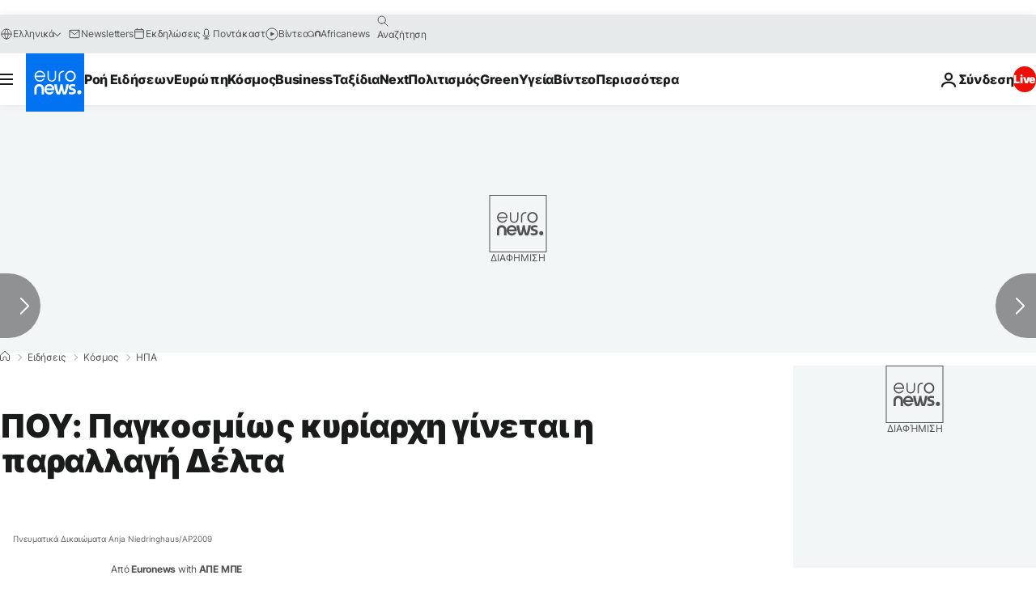

--- FILE ---
content_type: application/javascript
request_url: https://ml314.com/utsync.ashx?pub=&adv=&et=0&eid=84280&ct=js&pi=&fp=&clid=&if=0&ps=&cl=&mlt=&data=&&cp=https%3A%2F%2Fgr.euronews.com%2F2021%2F06%2F18%2Fpoy-h-parallagh-delta-ginetai-pagosmiws-kuriarxh&pv=1768958666412_3ilolnsu7&bl=en-us@posix&cb=713227&return=&ht=&d=&dc=&si=1768958666412_3ilolnsu7&cid=&s=1280x720&rp=&v=2.8.0.252
body_size: 723
content:
_ml.setFPI('3658451066906738754');_ml.syncCallback({"es":true,"ds":true});_ml.processTag({ url: 'https://dpm.demdex.net/ibs:dpid=22052&dpuuid=3658451066906738754&redir=', type: 'img' });
_ml.processTag({ url: 'https://idsync.rlcdn.com/395886.gif?partner_uid=3658451066906738754', type: 'img' });
_ml.processTag({ url: 'https://match.adsrvr.org/track/cmf/generic?ttd_pid=d0tro1j&ttd_tpi=1', type: 'img' });
_ml.processTag({ url: 'https://ib.adnxs.com/getuid?https://ml314.com/csync.ashx%3Ffp=$UID%26person_id=3658451066906738754%26eid=2', type: 'img' });
